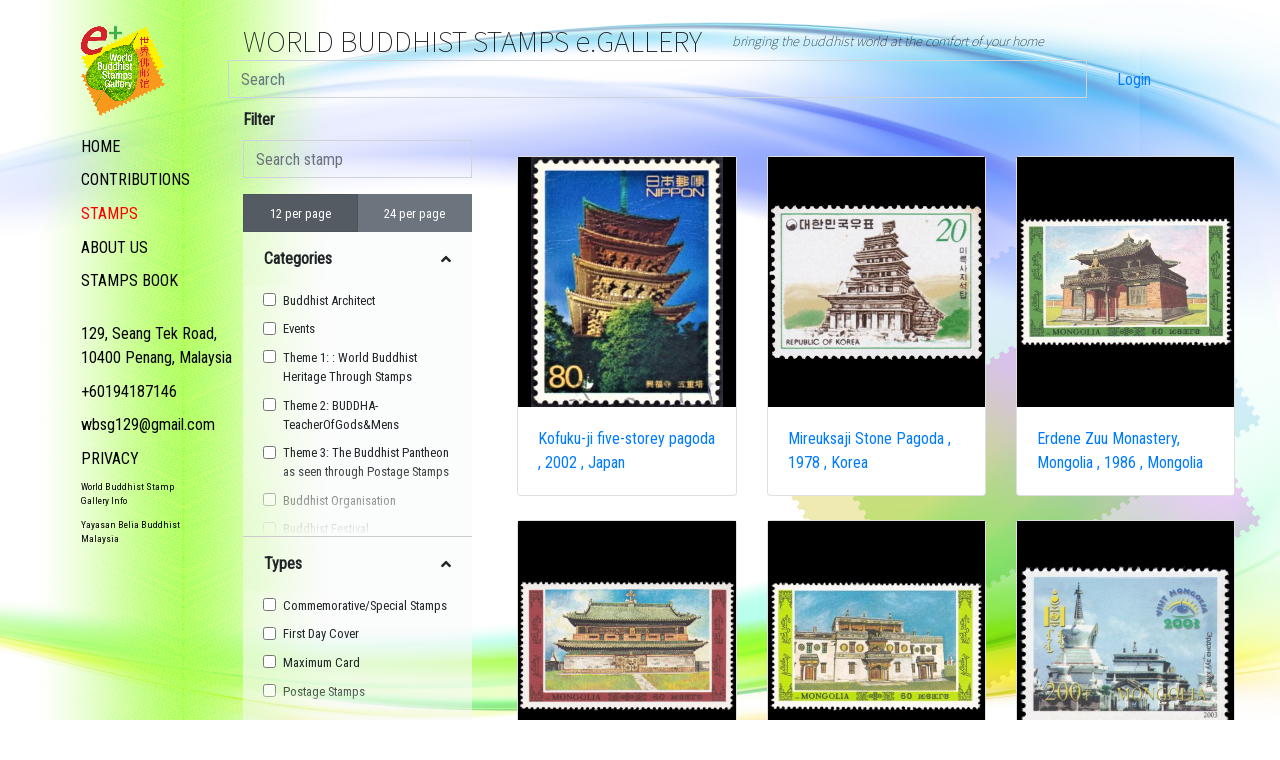

--- FILE ---
content_type: text/html; charset=UTF-8
request_url: https://www.buddhiststamp.com/stamps?category=buddhist-landscape&page=3
body_size: 5228
content:
<!DOCTYPE html>
<html lang="en" class="h-100">
<head>
    <meta charset="utf-8">
    <meta http-equiv="X-UA-Compatible" content="IE=edge">

    <meta name="csrf-token" content="oLx1fYvvd7HeuWm8mppLpwVh6PlcqlERi5G1VaN4">

    <link rel="icon" type="image/png" href="https://www.buddhiststamp.com/assets/images/buddhist_stamp_icon.png">

    <title>Stamps :: World Buddhist Stamps Gallery</title>

    <link rel="stylesheet" href="https://www.buddhiststamp.com/vendor/fontawesome-free/css/all.min.css">
    <link rel="stylesheet" href="https://www.buddhiststamp.com/vendor/adminlte/dist/css/adminlte.min.css">
    <link rel="stylesheet" href="https://www.buddhiststamp.com/css/app.css?id=4e9584d3edc034a935af">
    <link rel="stylesheet" href="https://stackpath.bootstrapcdn.com/bootstrap/4.5.2/css/bootstrap.min.css"
          integrity="sha384-JcKb8q3iqJ61gNV9KGb8thSsNjpSL0n8PARn9HuZOnIxN0hoP+VmmDGMN5t9UJ0Z" crossorigin="anonymous">
    <link href="https://fonts.googleapis.com/css2?family=Noto+Sans+JP:wght@100&family=Open+Sans+Condensed:wght@300&family=Roboto+Condensed&display=swap" rel="stylesheet">
        <style>
        .stamp .search{
            border-radius: 0;
        }
        .accordion .card{
            border: 0px;
            border-radius: 0;
            box-shadow: none;
            background-color: rgb(248,249,250,0.5) !important;
            margin-bottom: 0px;
        }
        .accordion.delimiter{
            border-bottom: 1px solid #ccc;
        }
        .accordion .card .card-header{
            padding: .5rem .5rem;;
            font-size: 1em;
            border-bottom: 0px !important;
            /*background-color: rgb(255,147,0,.125);*/
            background-color: transparent;
            margin-bottom: 0px;
        }
        .accordion .card .card-header.active{
            border-bottom: 0px !important;
        }
        .accordion .card-header a{
            font-weight: 600;
        }
        .accordion .card-header i{
            /*font-family: 'Font Awesome\ 5 Free' !important;*/
            /*content: "\f062";*/
            float: right;
            transition: all 0.5s;
            /*padding-top: .2rem;*/
        }
        .accordion .card-header.active i{
            -webkit-transform: rotate(-180deg);
            -moz-transform: rotate(-180deg);
            transform: rotate(-180deg);
            /*transition: all 0.5s;*/
        }
        .filter input.form-check-input{
            margin-top: .15rem !important;
        }
        .accordion ul, .accordion li{
            background-color: rgb(248,249,250,0.1) !important;
            border-bottom: 0px;
        }
        .accordion ul{
            margin-bottom: 1rem;
        }
        .accordion li{
            padding: .3rem 1.25rem;
        }
        .accordion label{
            display: block;
            cursor: pointer;
        }
        .accordion label:hover{
            color: #E50021;
        }
        .collapse_wrapper{
            max-height: 250px;
            overflow: scroll;
            -webkit-mask-image: linear-gradient(to bottom, black 70%, transparent 100%);
            mask-image: linear-gradient(to bottom, black 50%, transparent 100%);
        }
    </style>
    <style>
        body{
            font-family: 'Roboto Condensed', sans-serif;
            background-image: url('/assets/images/bg4.jpg');
            background-size: cover;
            background-repeat: no-repeat;
            background-color: #fff;
            background-attachment: fixed;
        }
        .top-nav .site-name{
            font-family: 'Noto Sans JP', sans-serif;
            font-size: 1.7em;
            padding-left: 15px;
            padding-right: 15px;
        }
        .top-nav .slogan{
            font-family: 'Noto Sans JP', sans-serif;
            font-size: .8em;
            font-style: italic;
            vertical-align: super;
            padding-left: 15px;
            padding-right: 15px;
        }
        .nav{
            padding-top:110px;
            padding-left: 50px;
            max-width: 280px;
        }
        .nav-link{
            width: 80%;
        }
        .nav-pills .nav-link.active, .nav-pills .show>.nav-link {
            color: red;
            background-color: transparent;
        }
        .nav-pills .nav-link {
            color: #000;
        }
        .left-col{
            max-width: 200px;
        }
        .body-content{
            padding-top: 10px;
        }
        .footer{
            font-family: 'Open Sans Condensed', sans-serif;
            font-size: .8em;
            background-color: transparent;
        }
        input[type="text"].search
        {
            background: transparent;
            box-shadow: 0 0 0px rgba(0,0,0,.125), 0 0px 0px rgba(0,0,0,.2) !important;
            transition: box-shadow 0.2s ease-in-out;
            /*border: none;*/
        }
        input[type="text"].search:hover, input[type="text"].search:focus{
            box-shadow: 0 0 20px rgba(0,0,3,.125), 0 0px 20px rgba(0,0,3,.2) !important;
        }

        /*.stamps-masking{*/
        /*    position: absolute;*/
        /*    bottom: 5%;*/
        /*    right: 1%;*/
        /*}*/
        /*@media  (min-width: 1190px){*/
        /*    .stamps-masking{ width: 20vw;}*/
        /*}*/
        /*@media (max-width: 1189px) {*/
        /*    .stamps-masking{ width: 30vw;}*/
        /*}*/
        .nav-link, .nav-info {
            display: block;
            padding: .3rem 1rem;
        }
    </style>
    <!-- Global site tag (gtag.js) - Google Analytics -->
    <script async src="https://www.googletagmanager.com/gtag/js?id=G-YVJXSZXSKL"></script>
    <script>
        window.dataLayer = window.dataLayer || [];
        function gtag(){dataLayer.push(arguments);}
        gtag('js', new Date());

        gtag('config', 'G-YVJXSZXSKL');
    </script>
</head>
<body class="d-flex flex-column h-100">

<main role="main" class="flex-shrink-0 pb-5">
    <div class="body-content">
        <div class="container-fluid">
            <div class="row">
                <div class="col-2">

                    <div class="row">
                        <div class="col"><img src="/assets/images/buddhist_stamp_icon.png" alt="" style="height: 100px;padding-left: 60px;" class="position-fixed"></div>
                    </div>
                    <div class="row">
                        <div class="col">
                            <div class="nav flex-column nav-pills position-fixed" id="v-pills-tab" role="tablist" aria-orientation="vertical">
                                <a class="nav-link " href="/">HOME</a>
                                <a class="nav-link " href="/contribution">CONTRIBUTIONS</a>
                                <a class="nav-link  active " href="/stamps">STAMPS</a>
                                <a class="nav-link " href="/about">ABOUT US</a>
                                <a class="nav-link " href="/stamps-book">STAMPS BOOK</a>
                                
                                
                                
                                
                                
                                
                                                                





                                                                    
                                                                                                    <a class="nav-link text-wrap pt-4" target="_blank" href="https://www.google.com/maps/place/World+Buddhist+Stamps+Gallery/@5.4149293,100.3220344,15z/data=!4m5!3m4!1s0x0:0x5563a042de40c424!8m2!3d5.4149293!4d100.3220344">
                                        129, Seang Tek Road, 10400 Penang, Malaysia
                                    </a>
                                                                                                    <a href="tel:+60194187146" class="nav-link text-wrap">+60194187146</a>
                                                                                                    <a href="email:wbsg129@gmail.com" class="nav-link text-wrap"><span class="__cf_email__" data-cfemail="bbccd9c8dc8a8982fbdcd6dad2d795d8d4d6">[email&#160;protected]</span></a>
                                
                                <a class="nav-link" href="/privacy">PRIVACY</a>

                                <a class="nav-link" href="https://www.wbsg129.org/" style="width: 150px; font-size:0.6em" target="_blank">World Buddhist Stamp Gallery Info</a>
                                <a class="nav-link" href="https://www.ybbm.com.my/" style="width: 150px; font-size:0.6em" target="_blank">Yayasan Belia Buddhist Malaysia</a>

                                                            </div>
                        </div>
                    </div>
                </div>
                <div class="col-10">
                    <div class="row">
                        <div class="col-12 form-inline top-nav">
                            <span class="site-name">WORLD BUDDHIST STAMPS e.GALLERY</span>
                            <div class="slogan">bringing the buddhist world at the comfort of your home</div>
                        </div>
                    </div>
                    <div class="row">
                        <div class="col-10">
                            <form class="form-inline" action="/stamps">
                                <input type="hidden" name="category" value="buddhist-landscape">
                                <input type="hidden" name="collection" value="">
                                <input type="hidden" name="country" value="">

                                <div class="input-group" style="width: 100%">
                                    <input class="form-control search" type="text" placeholder="Search" aria-label="Search" name="search">
                                </div>
                            </form>
                        </div>
                        <div class="col-2 pt-2">
                                                            <a href="https://www.buddhiststamp.com/login">Login</a>
                                                    </div>
                    </div>

                    <div class="row">
                        <div class="col body-content">
                                <div class="container-fluid" id="app">
        <div class="row">
            <div class="col-3 col-sm-3">

                <form method="get" @submit="filter" ref="form" class="stamp">
                    <input type="hidden" name="category" v-model="cCategories">
                    <input type="hidden" name="collection" v-model="cCollections">
                    <input type="hidden" name="country" v-model="cCountries">
                    <div class="form-group">
                        <label for="search">Filter</label>
                        <input type="text" id="search" name="search" value="" class="search form-control" placeholder="Search stamp">
                    </div>

                    <div class="row">
                        <div class="col">
                            <div class="btn-group btn-group-toggle" data-toggle="buttons" style="width: 100%;">
                                <label class="btn btn-secondary btn-block" style="width: 50%; height: 100%;">
                                    <input type="radio" name="per_page" value="12"  checked > <small>12 per page</small>
                                </label>
                                <label class="btn btn-secondary" style="width: 50%; height: 100%;">
                                    <input type="radio" name="per_page" value="24" > <small>24 per page</small>
                                </label>
                            </div>
                        </div>
                    </div>
                </form>



                <div class="accordion delimiter" id="accordionCategory">
                    <div class="card filter">
                        <div class="card-header active" id="categoryHeader">
                            <a class="btn btn-block text-left" type="button" data-toggle="collapse" data-target="#collapseCategoryHeader" aria-expanded="true" aria-controls="collapseCategoryHeader">
                                Categories                                <i class="fas fa-angle-down mt-1"></i>
                            </a>
                        </div>

                        <div id="collapseCategoryHeader" class="collapse_wrapper collapse show" aria-labelledby="categoryHeader" data-parent="#accordionCategory">
                            <ul class="list-group list-group-flush">
                                <li class="list-group-item" v-for="(category,i) in categories">
                                    <div class="form-check">
                                        <input type="checkbox" class="form-check-input" v-model="f_categories" :id="`category_`+i" :value="category.slug" :checked="categoryCheck(category)">
                                        <label class="form-check-label" :for="`category_`+i">{{ translate(category,'name') }}
                                        </label>
                                    </div>
                                </li>
                            </ul>
                        </div>
                    </div>
                </div>

                <div class="accordion delimiter" id="accordionCollection">
                    <div class="card filter">
                        <div class="card-header active" id="collectionHeader">
                            <a class="btn btn-block text-left" type="button" data-toggle="collapse" data-target="#collapseCollectionHeader" aria-expanded="true" aria-controls="collapseCollectionHeader">
                                Types                                <i class="fas fa-angle-down mt-1"></i>
                            </a>
                        </div>

                        <div id="collapseCollectionHeader" class="collapse_wrapper collapse show" aria-labelledby="collectionHeader" data-parent="#accordionCollection">
                            <ul class="list-group list-group-flush">
                                <li class="list-group-item" v-for="(collection,i) in collections">
                                    <div class="form-check">
                                        <input type="checkbox" class="form-check-input" v-model="f_collections" :id="`collection_`+i" :value="collection.code" :checked="collectionCheck(collection)">
                                        <label class="form-check-label" :for="`collection_`+i">{{ translate(collection,'name') }}</label>
                                    </div>
                                </li>
                            </ul>
                        </div>
                    </div>
                </div>

                <div class="accordion pb-3" id="accordionCountry">
                    <div class="card filter">
                        <div class="card-header active" id="countryHeader">
                            <a class="btn btn-block text-left" type="button" data-toggle="collapse" data-target="#collapseCountryHeader" aria-expanded="true" aria-controls="collapseCountryHeader">
                                Countries                                <i class="fas fa-angle-down mt-1"></i>
                            </a>
                        </div>

                        <div id="collapseCountryHeader" class="collapse_wrapper collapse show" aria-labelledby="countryHeader" data-parent="#accordionCountry">
                            <ul class="list-group list-group-flush">
                                <li class="list-group-item" v-for="(country,i) in countries" v-cloak>
                                    <div class="form-check">
                                        <input type="checkbox" class="form-check-input" v-model="f_countries" :id="`country_`+i" :value="country.code" :checked="countryCheck(country)">
                                        <label class="form-check-label" :for="`country_`+i">{{ translate(country,'name') }}</label>
                                    </div>
                                </li>
                            </ul>
                        </div>
                    </div>
                </div>

                <button type="button" @click="filter" class="btn btn-bs-red btn-block">
                    <i class="fas fa-filter"></i>
                    Filter</button>
            </div>
            <div class="col-9">
                <div class="album py-5">
                    <div class="container">
                        <div class="row">
                                                            <div class="col-sm-6 col-md-4 col-lg-4">

    <div class="card card-stamp mb-4">
        <a href="https://www.buddhiststamp.com/stamps/5f598ac218ea9372c76bc1e6">
            <div class="thumb-img">

                                    <img src="https://www.buddhiststamp.com/storage/1599696000/SOPDWy8Kod53.jpeg" style="object-fit: contain; background-color: #000;">
                
            </div>
            <div class="card-body">
                <p class="card-text">
                    Kofuku-ji five-storey pagoda

                                            , 2002
                    
                                            , Japan
                    
                </p>
                
                
                
                
                
                
                
            </div>
        </a>
    </div>
</div>
                                                            <div class="col-sm-6 col-md-4 col-lg-4">

    <div class="card card-stamp mb-4">
        <a href="https://www.buddhiststamp.com/stamps/5f59bcd4f2444c4baa4854c0">
            <div class="thumb-img">

                                    <img src="https://www.buddhiststamp.com/storage/1599696000/FIAiQ1oDkwNl.jpeg" style="object-fit: contain; background-color: #000;">
                
            </div>
            <div class="card-body">
                <p class="card-text">
                    Mireuksaji Stone Pagoda

                                            , 1978
                    
                                            , Korea
                    
                </p>
                
                
                
                
                
                
                
            </div>
        </a>
    </div>
</div>
                                                            <div class="col-sm-6 col-md-4 col-lg-4">

    <div class="card card-stamp mb-4">
        <a href="https://www.buddhiststamp.com/stamps/5f59da6d48626e16081a5375">
            <div class="thumb-img">

                                    <img src="https://www.buddhiststamp.com/storage/1599696000/v1NsIf80e3kc.jpeg" style="object-fit: contain; background-color: #000;">
                
            </div>
            <div class="card-body">
                <p class="card-text">
                    Erdene Zuu Monastery, Mongolia

                                            , 1986
                    
                                            , Mongolia
                    
                </p>
                
                
                
                
                
                
                
            </div>
        </a>
    </div>
</div>
                                                            <div class="col-sm-6 col-md-4 col-lg-4">

    <div class="card card-stamp mb-4">
        <a href="https://www.buddhiststamp.com/stamps/5f59e0d4f2444c4baa4854cc">
            <div class="thumb-img">

                                    <img src="https://www.buddhiststamp.com/storage/1599696000/Lsu3h7I2wzZ3.jpeg" style="object-fit: contain; background-color: #000;">
                
            </div>
            <div class="card-body">
                <p class="card-text">
                    Three Large Buddha Temple

                                            , 1986
                    
                                            , Mongolia
                    
                </p>
                
                
                
                
                
                
                
            </div>
        </a>
    </div>
</div>
                                                            <div class="col-sm-6 col-md-4 col-lg-4">

    <div class="card card-stamp mb-4">
        <a href="https://www.buddhiststamp.com/stamps/5f59e10748626e16081a5376">
            <div class="thumb-img">

                                    <img src="https://www.buddhiststamp.com/storage/1603900800/Mf37mb7ZXscb.jpeg" style="object-fit: contain; background-color: #000;">
                
            </div>
            <div class="card-body">
                <p class="card-text">
                    Laviran Temple

                                            , 1986
                    
                                            , Mongolia
                    
                </p>
                
                
                
                
                
                
                
            </div>
        </a>
    </div>
</div>
                                                            <div class="col-sm-6 col-md-4 col-lg-4">

    <div class="card card-stamp mb-4">
        <a href="https://www.buddhiststamp.com/stamps/5f59e172930ef819c21662c5">
            <div class="thumb-img">

                                    <img src="https://www.buddhiststamp.com/storage/1603900800/KpYK8dQog1LJ.jpeg" style="object-fit: contain; background-color: #000;">
                
            </div>
            <div class="card-body">
                <p class="card-text">
                    Jin Pagoda, Mongolia

                                            , 2003
                    
                                            , Mongolia
                    
                </p>
                
                
                
                
                
                
                
            </div>
        </a>
    </div>
</div>
                                                            <div class="col-sm-6 col-md-4 col-lg-4">

    <div class="card card-stamp mb-4">
        <a href="https://www.buddhiststamp.com/stamps/5f6329fbe0b2d9777f167bc5">
            <div class="thumb-img">

                                    <img src="https://www.buddhiststamp.com/storage/1603296000/FqRNC1onBqD5.jpeg" style="object-fit: contain; background-color: #000;">
                
            </div>
            <div class="card-body">
                <p class="card-text">
                    Parinirvana of Buddha, Kushinagar

                                            , 1971
                    
                                            , Thailand
                    
                </p>
                
                
                
                
                
                
                
            </div>
        </a>
    </div>
</div>
                                                            <div class="col-sm-6 col-md-4 col-lg-4">

    <div class="card card-stamp mb-4">
        <a href="https://www.buddhiststamp.com/stamps/5f644add44346e7a8f3c701d">
            <div class="thumb-img">

                                    <img src="https://www.buddhiststamp.com/storage/1603296000/LetovsMRl3Zz.jpeg" style="object-fit: contain; background-color: #000;">
                
            </div>
            <div class="card-body">
                <p class="card-text">
                    Ashoka Pillar

                                            , 1996
                    
                                            , Nepal
                    
                </p>
                
                
                
                
                
                
                
            </div>
        </a>
    </div>
</div>
                                                            <div class="col-sm-6 col-md-4 col-lg-4">

    <div class="card card-stamp mb-4">
        <a href="https://www.buddhiststamp.com/stamps/5f644d8c9ee1a75097179281">
            <div class="thumb-img">

                                    <img src="https://www.buddhiststamp.com/storage/1600358400/0G1joaoYTbGM.jpeg" style="object-fit: contain; background-color: #000;">
                
            </div>
            <div class="card-body">
                <p class="card-text">
                    Ashoka pillar

                                            , 2009
                    
                                            , Nepal
                    
                </p>
                
                
                
                
                
                
                
            </div>
        </a>
    </div>
</div>
                                                            <div class="col-sm-6 col-md-4 col-lg-4">

    <div class="card card-stamp mb-4">
        <a href="https://www.buddhiststamp.com/stamps/5f644dfe9ee1a75097179282">
            <div class="thumb-img">

                                    <img src="https://www.buddhiststamp.com/storage/1600358400/KbWlg9ZgVVpn.jpeg" style="object-fit: contain; background-color: #000;">
                
            </div>
            <div class="card-body">
                <p class="card-text">
                    The birth place of Buddha

                                            , 2009
                    
                                            , Nepal
                    
                </p>
                
                
                
                
                
                
                
            </div>
        </a>
    </div>
</div>
                                                            <div class="col-sm-6 col-md-4 col-lg-4">

    <div class="card card-stamp mb-4">
        <a href="https://www.buddhiststamp.com/stamps/5f644f3f38e86f2e4e33d251">
            <div class="thumb-img">

                                    <img src="https://www.buddhiststamp.com/storage/1600358400/kK9AvuMtuiPS.jpeg" style="object-fit: contain; background-color: #000;">
                
            </div>
            <div class="card-body">
                <p class="card-text">
                    Birth place of Buddha, Lumbini

                                            , 2009
                    
                                            , Nepal
                    
                </p>
                
                
                
                
                
                
                
            </div>
        </a>
    </div>
</div>
                                                            <div class="col-sm-6 col-md-4 col-lg-4">

    <div class="card card-stamp mb-4">
        <a href="https://www.buddhiststamp.com/stamps/5f648089c869d455f1517ce5">
            <div class="thumb-img">

                                    <img src="https://www.buddhiststamp.com/storage/1600358400/q6dCeaIzyB2t.jpeg" style="object-fit: contain; background-color: #000;">
                
            </div>
            <div class="card-body">
                <p class="card-text">
                    20th Anniversary of the World Fellowship of Buddhists (1971)

                                            , 1971
                    
                                            , Thailand
                    
                </p>
                
                
                
                
                
                
                
            </div>
        </a>
    </div>
</div>
                            
                                                    </div>

                        <nav>
        <ul class="pagination">
            
                            <li class="page-item">
                    <a class="page-link" href="https://www.buddhiststamp.com/stamps?category=buddhist-landscape&amp;page=2" rel="prev" aria-label="&laquo; Previous">&lsaquo;</a>
                </li>
            
            
                            
                
                
                                                                                        <li class="page-item"><a class="page-link" href="https://www.buddhiststamp.com/stamps?category=buddhist-landscape&amp;page=1">1</a></li>
                                                                                                <li class="page-item"><a class="page-link" href="https://www.buddhiststamp.com/stamps?category=buddhist-landscape&amp;page=2">2</a></li>
                                                                                                <li class="page-item active" aria-current="page"><span class="page-link">3</span></li>
                                                                                                <li class="page-item"><a class="page-link" href="https://www.buddhiststamp.com/stamps?category=buddhist-landscape&amp;page=4">4</a></li>
                                                                                                <li class="page-item"><a class="page-link" href="https://www.buddhiststamp.com/stamps?category=buddhist-landscape&amp;page=5">5</a></li>
                                                                                                <li class="page-item"><a class="page-link" href="https://www.buddhiststamp.com/stamps?category=buddhist-landscape&amp;page=6">6</a></li>
                                                                                                <li class="page-item"><a class="page-link" href="https://www.buddhiststamp.com/stamps?category=buddhist-landscape&amp;page=7">7</a></li>
                                                                                                <li class="page-item"><a class="page-link" href="https://www.buddhiststamp.com/stamps?category=buddhist-landscape&amp;page=8">8</a></li>
                                                                                        
                                    <li class="page-item disabled" aria-disabled="true"><span class="page-link">...</span></li>
                
                
                                            
                
                
                                                                                        <li class="page-item"><a class="page-link" href="https://www.buddhiststamp.com/stamps?category=buddhist-landscape&amp;page=47">47</a></li>
                                                                                                <li class="page-item"><a class="page-link" href="https://www.buddhiststamp.com/stamps?category=buddhist-landscape&amp;page=48">48</a></li>
                                                                        
            
                            <li class="page-item">
                    <a class="page-link" href="https://www.buddhiststamp.com/stamps?category=buddhist-landscape&amp;page=4" rel="next" aria-label="Next &raquo;">&rsaquo;</a>
                </li>
                    </ul>
    </nav>

                    </div>
                </div>
            </div>
        </div>
    </div>
                        </div>
                    </div>

                </div>
            </div>
        </div>
    </div>
















































































</main>


































































































</footer>

<script data-cfasync="false" src="/cdn-cgi/scripts/5c5dd728/cloudflare-static/email-decode.min.js"></script><script src="https://cdnjs.cloudflare.com/ajax/libs/jquery/3.5.1/jquery.min.js"></script>
<script src="https://cdn.jsdelivr.net/npm/popper.js@1.16.1/dist/umd/popper.min.js"
        integrity="sha384-9/reFTGAW83EW2RDu2S0VKaIzap3H66lZH81PoYlFhbGU+6BZp6G7niu735Sk7lN"
        crossorigin="anonymous"></script>
<script src="https://stackpath.bootstrapcdn.com/bootstrap/4.5.2/js/bootstrap.min.js"
        integrity="sha384-B4gt1jrGC7Jh4AgTPSdUtOBvfO8shuf57BaghqFfPlYxofvL8/KUEfYiJOMMV+rV"
        crossorigin="anonymous"></script>
<script src="https://www.buddhiststamp.com/js/general.js?id=98840a390588bc3614ec"></script>
    <script>
        var s_categories = [{"id":"5f9919b95bb35859546d0f58","slug":"buddhist-landscape"}];
        var s_collections = [];
        var s_countries = [];
        var locale = "";
    </script>
    <script src="https://www.buddhiststamp.com/js/stamp.js?id=fe545574d576e6ef3526"></script>

    <script>

        $('.collapse').on('show.bs.collapse', function () {
            $(this).siblings('.card-header').addClass('active');
        });

        $('.collapse').on('hide.bs.collapse', function () {
            $(this).siblings('.card-header').removeClass('active');
        });
    </script>











<script defer src="https://static.cloudflareinsights.com/beacon.min.js/vcd15cbe7772f49c399c6a5babf22c1241717689176015" integrity="sha512-ZpsOmlRQV6y907TI0dKBHq9Md29nnaEIPlkf84rnaERnq6zvWvPUqr2ft8M1aS28oN72PdrCzSjY4U6VaAw1EQ==" data-cf-beacon='{"version":"2024.11.0","token":"10ee12724ec24e4aa8fc572228381f10","r":1,"server_timing":{"name":{"cfCacheStatus":true,"cfEdge":true,"cfExtPri":true,"cfL4":true,"cfOrigin":true,"cfSpeedBrain":true},"location_startswith":null}}' crossorigin="anonymous"></script>
</body>
</html>

--- FILE ---
content_type: text/css
request_url: https://www.buddhiststamp.com/css/app.css?id=4e9584d3edc034a935af
body_size: 549
content:
@charset "UTF-8";body{padding-top:10px;color:#5a5a5a}nav a:hover,nav li.active a{color:#ff9300!important}nav .nav-link{color:#141414}.thumb-img{overflow:hidden;max-width:100%;max-height:100%;display:flex;height:250px}.thumb-img img{-o-object-fit:cover;object-fit:cover;min-width:100%;min-height:100%}.filter .list-group{font-size:.8em}.bg-bs{background-color:#003615}.bg-bs-green{background-color:#00752d}.bg-bs-yellow{background-color:#fff300}.bg-bs-orange{background-color:#ff9300}.bg-bs-red{background-color:#e50021}.btn{border-radius:0!important}.btn-bs{background-color:#003615}.btn.btn-bs-red{background-color:rgba(229,0,33,.5);color:#fff;opacity:1}.btn.btn-bs-red:active,.btn.btn-bs-red:hover{background-color:#e50021;color:#fff}.form-control{border-radius:0!important}.card-stamp{box-shadow:0 0 0 rgba(0,0,0,.125),0 0 0 rgba(0,0,0,.2)!important;transition:box-shadow .2s ease-in-out}.card-stamp:hover{box-shadow:0 0 20px rgba(0,0,3,.125),0 0 20px rgba(0,0,3,.2)!important}.card-stamp a,.card-stamp a:hover{text-decoration:none}.footer{background-color:#35404e;color:#adb5bd}.footer a:hover{color:#ff9300}.back-to-top{z-index:99;position:fixed;right:0;bottom:0;padding:15px 20px;border-radius:.25rem;color:#3c4858;background-color:#ced4da;transition:all .5s ease;box-shadow:0 0 5px rgba(0,0,0,.15);opacity:0}.back-to-top:hover,.back-to-top:hover a{background-color:#ff9300;color:#fff!important}#back-to-top.show{opacity:1}.footer .pages a{color:#fff}.footer .address{font-weight:100;font-size:.8rem}.footer .address .name{font-weight:400;font-size:1rem!important}.footer .address a{color:#adb5bd}.footer ul.pages{padding-top:50px}.footer .bottom{background-color:#2a323d;width:100%;font-size:.8em}.footer .name,.footer .name2{color:#000}.footer .name{font-weight:700}.footer .name2{font-weight:100;font-size:.9em}.faf:before{font-family:Font Awesome\ 5 Free;display:inline-block;padding-right:5px;vertical-align:middle;font-weight:900}.faf.phone:before{content:"\F879"}.faf.marker:before{content:"\F3C5"}.faf.email:before{content:"\F0E0"}.w100{min-width:100px;width:100px}.w150{min-width:150px;width:150px}#social-links ul li{display:inline;padding:.5em}#social-links a span{font-size:1.5em}.fa-whatsapp{color:#25d366!important}.fa-facebook-square{color:#3b5998}.fa-linkedin{color:#007bb6}.fa-twitter{color:#00aced}.fa-telegram{color:#08c}.google-plus{color:#dd4b39}[v-cloak]{display:none}